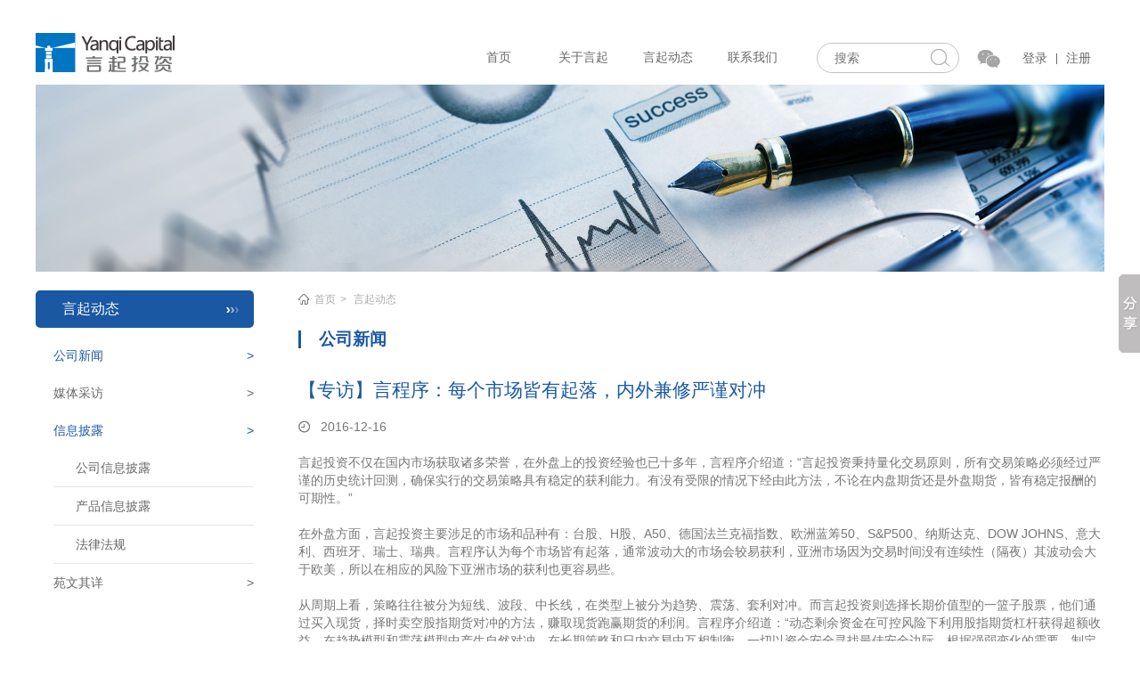

--- FILE ---
content_type: text/html; charset=utf-8
request_url: http://yanqicapital.com/Show_html/aspx/com_news_details.aspx?id=139
body_size: 7897
content:


<!DOCTYPE html>

<html xmlns="http://www.w3.org/1999/xhtml">
<head id="Head1"><meta http-equiv="Content-Type" content="text/html; charset=utf-8" />
    <meta name="Keywords" content="上海言起投资管理咨询有限公司关键字" />
    <meta name="Description" content="上海言起投资管理咨询有限公司关键字" />
    <title>
	上海言起投资管理咨询有限公司-【专访】言程序：每个市场皆有起落，内外兼修严谨对冲
</title>
    <script src="../js/jquery-1.11.1.min.js"></script>
    <script src="../js/bootstrap.js"></script>
    <link href="../css/bootstrap.min.css" rel="stylesheet" /><link href="../css/bootstrap-theme.min.css" rel="stylesheet" /><link href="../css/main.css" rel="stylesheet" /><link href="../css/news.css" rel="stylesheet" /></head>
<body>
    
<header style="padding-top: 20px; width: 100%">
</header>
<script src="../js/jquery-1.11.1.min.js"></script>
<script src="../js/jquery.jmpopups-0.5.1.js"></script>
<link href="../css/bootstrap.min.css" rel="stylesheet" />
<link href="../css/bootstrap-theme.min.css" rel="stylesheet" />
<script src="../js/bootstrap.js"></script>
<link href="../css/top.css" rel="stylesheet" />
<script type="text/javascript">
    $(function () {

        $('.weixin').hover(function () {
            $(this).find(".ewmbox").show();
            $(this).find(".ewmbox").stop().animate({ "opacity": "1" }, 500);


        }).mouseleave(function () {

            $(this).find(".ewmbox").stop().animate({ "opacity": "0" }, 500, function () {

                $('.weixin').find(".ewmbox").hide();
            });
        })


        $(".btnHeaderSearch").click(function () {
            location.href = "Serach.aspx?key=" + $("#txtHeaderKey").val();
        })

    })



    function returnlogin() {
        location.href = "/Tools/ReturnLogin.ashx";
    }

</script>
<style>
    .show_click {
        background-image: url(../img/backimg_li.png);
        background-repeat: no-repeat;
        background-position: 50% 60%;
        background-size: 75px,23px !important;
        color: white !important;
    }
</style>

<div id="top_noe">

    <ul class="head_top">
        <li class="headlogo"><a href="index.aspx"><img src="../img/logo.png" /></a></li>

        

        <li class="login">
            
             <a href="/Show_html/aspx/login.aspx">登录</a><span></span><a href="/Show_html/aspx/regedit.aspx">注册</a>
        </li>


        <li class="weixin">
            <img src="../img/wechat.png" />
            <div class="ewmbox">
                <img src="/UplaodFileds/20160714/20160714183755822.png" />
           
                <img src="/UplaodFileds/20160714/20160714183759103.png" />
            



            </div>

        </li>
          <li class="inputkuang">
            <input type="text" id="txtHeaderKey" placeholder="搜索" /><img class="btnHeaderSearch" src="../img/top_ser.png" /></li>
        <li class="show_img">
            <a href="/Show_html/aspx/index.aspx">首页</a>
            <a href="/Show_html/aspx/com_talk.aspx">关于言起</a>
            
            <a href="/Show_html/aspx/com_news.aspx">言起动态</a>
            
            <a href="/Show_html/aspx/readorour.aspx">联系我们</a>
        </li>
      
        

       
    </ul>
</div>


    <div class="main_con">
        <!-- 导航图片 start -->
        <div class="banner_img">
            <img src="/UplaodFileds/20160713/20160713121544019.jpg" width="1200" height="210" alt="" />
        </div>
        <!-- 导航图片 end -->

        <!-- 内容部分 start -->
        <div class="conBox">
            <!-- 左边 start -->
            
<div class="sidebar pull-left">
    <p class="bg_blue static">
        <a>
            <img class="pull-right" src="../img/arrows.png" width="17" height="8" alt="" />言起动态</a>
    </p>
    <ul class="sidebar_nav">
        
                <li>
                    <a href="/Show_html/aspx/com_news.aspx?type=10000" class="firstmenu"><span class="pull-right">&gt;</span><p>公司新闻</p>
                    </a>
                    <div class="submenu">
                        
                    </div>
                </li>
            
                <li>
                    <a href="/Show_html/aspx/news_table.aspx?type=10001" class="firstmenu"><span class="pull-right">&gt;</span><p>媒体采访</p>
                    </a>
                    <div class="submenu">
                        
                    </div>
                </li>
            
                <li>
                    <a href="javascript:void(0)" class="firstmenu"><span class="pull-right">&gt;</span><p>信息披露</p>
                    </a>
                    <div class="submenu">
                        
                                 <a href="/Show_html/aspx/com_news.aspx?type=10004">公司信息披露</a>
                            
                                 <a href="/Show_html/aspx/com_news.aspx?type=10005">产品信息披露</a>
                            
                                 <a href="/Show_html/aspx/com_news.aspx?type=10006">法律法规</a>
                            
                    </div>
                </li>
            
                <li>
                    <a href="/Show_html/aspx/com_news.aspx?type=10002" class="firstmenu"><span class="pull-right">&gt;</span><p>苑文其详</p>
                    </a>
                    <div class="submenu">
                        
                    </div>
                </li>
            





    </ul>
</div>

            <!-- 左边 end -->

            <!-- 右边start -->
            <div class="conBox_right pull-left">
                <div class="crumbs">
                    <img src="../img/nav_icon.png" alt="" /><a href="/Show_html/aspx/index.aspx">首页</a>&gt;
				<a>言起动态</a>
                </div>
                <h4>公司新闻</h4>
                <div class="static_Con newdetail">
                    <h5>【专访】言程序：每个市场皆有起落，内外兼修严谨对冲</h5>
                    <p class="title_detail_time">2016-12-16</p>
                   <div class="newdetailcontent">
                       <p>
	言起投资不仅在国内市场获取诸多荣誉，在外盘上的投资经验也已十多年，言程序介绍道：“言起投资秉持量化交易原则，所有交易策略必须经过严谨的历史统计回测，确保实行的交易策略具有稳定的获利能力。有没有受限的情况下经由此方法，不论在内盘期货还是外盘期货，皆有稳定报酬的可期性。”
</p>
<p>
	在外盘方面，言起投资主要涉足的市场和品种有：台股、H股、A50、德国法兰克福指数、欧洲蓝筹50、S&amp;P500、纳斯达克、DOW JOHNS、意大利、西班牙、瑞士、瑞典。言程序认为每个市场皆有起落，通常波动大的市场会较易获利，亚洲市场因为交易时间没有连续性（隔夜）其波动会大于欧美，所以在相应的风险下亚洲市场的获利也更容易些。
</p>
<p>
	从周期上看，策略往往被分为短线、波段、中长线，在类型上被分为趋势、震荡、套利对冲。而言起投资则选择长期价值型的一篮子股票，他们通过买入现货，择时卖空股指期货对冲的方法，赚取现货跑赢期货的利润。言程序介绍道：“动态剩余资金在可控风险下利用股指期货杠杆获得超额收益。在趋势模型和震荡模型中产生自然对冲，在长期策略和日内交易中互相制衡，一切以资金安全寻找最佳安全边际。根据强弱变化的需要，制定一系列跨月套利模型来保障资金的稳定性收益。”
</p>
<p>
	在市场里，有些量化团队追求策略的普适性，另一些则追求策略的针对性。言起投资追求的是策略的普适性。言程序解释说：“如果一个策略可以在不同的市场获利，那就代表这个策略更不容易失效，不过每个策略都有限制性，因此需要筛选，看看哪个品种、哪个阶段，选择用哪个策略更有效一些，而且没有哪个策略是从头到尾是一成不变的，过程中有许多东西要变，就算是同一种策略在同一个品种上的参数也是需要调整的。”因此言起投资不会专门为原油或恒指这样的单一品种研究策略。
</p>
<p>
	在追求策略普适性的前提下，言起投资在研发策略时，主要以统计概率的方式去寻找会重复发生的现象。他们认为：“基本面的讯息常常一个月才发布一次，所以追求基本面讯息会比较落后，至于政策面的东西则难以量化。我们认为大部分的因素都会反应在价格上，所以用价量来做统计分析比较容易得到稳定的绩效。”
</p>
<p>
	言起投资不会限制团队只能做内盘或外盘，只要有获利机会他们都会去做。并且他们只有一个团队，没有因为同时做内外盘就分为两个团队，而这仅有的一个团队，拥有一个巨大的优势——经验。“我们在外盘最大的优势还是经验，因为过去十五年外盘的重大金融危机我们都有参与到，像是百年一遇的次贷危机，所以在我们控管理上，会更有优势。另外一个优势是，我们建立了过去几十年的数据资料库，所以在风险分析上，都是根据实际的数据来计算，而不是主观分析。”
</p>
<p>
	由于多年来，同事涉及内外盘两大市场，当被问及哪边收益市场收益更好时，言起投资说：“从中长期看两边（内外盘市场）的盈利效率是差不多的。但近期内盘的市场的确限制比较多，所以外盘盈利效率还是高一些，但如果让我们来选择投资组合的话，我们还是会认为内外盘各一半会是最好的，两边的机会都可以同时掌握到，哪边获利高就多交易哪一边。”
</p>
<p>
	在管理外盘量化产品几十年里，言起投资长期和华尔街、伦敦、俄罗斯等外盘交易量化团队同台竞技，且成绩斐然，他们依仗的是什么呢？言程序说：“大部分团队都会有一个主导人，整个团队会展现出主导人的交易风格，当主导人发生问题的时候，强调的是各部门发挥各自不同的交易思想。实际的经验告诉我们各部门的交易风格差距会很大，这是好事，就像一个生态系统，老虎、老鼠各有他的生存之道，所以我们有信心适应各种投资情况。”
</p>
<p>
	<br />
</p>
                   </div>
                   
                </div>
                
            </div>
            <!-- 右边end -->
            <div class="clear"></div>
        </div>
        <!-- 内容部分 end -->
    </div>
    

<div class="footer">
    <div class="footerbox">
        <ul class="footermap">
            <li>
                <p>关于言起</p>
                <a href="/Show_html/aspx/com_talk.aspx">公司介绍</a>
                <a href="/Show_html/aspx/com_tou.aspx">投资理念</a>
                
                <a href="/Show_html/aspx/team_rome.aspx">团队荣耀</a>

            </li>

            <li>
                <p>言起动态</p>
                
                        <a href="/Show_html/aspx/com_news.aspx?type=10000">公司新闻</a>
                    
                        <a href="/Show_html/aspx/news_table.aspx?type=10001">媒体采访</a>
                    
                        <a href="/Show_html/aspx/com_news.aspx?type=10003">信息披露</a>
                    
                        <a href="/Show_html/aspx/com_news.aspx?type=10002">苑文其详</a>
                    
            </li>
            <li>
                <p>产品预约</p>
                <a href="/Show_html/aspx/buy_to_open.aspx">开放申购</a>
                <a href="/Show_html/aspx/reBuy_lies.aspx">认购流程</a>
                <a href="/Show_html/aspx/usl_problem.aspx">常见问题</a>
            </li>
            <li>
                <p>联系我们</p>
                <a href="/Show_html/aspx/readorour.aspx">联系方式</a>
                <a href="/Show_html/aspx/online_teamwork.aspx">合作对接</a>
                <a href="/Show_html/aspx/online_table.aspx">人才招聘</a>
            </li>
        </ul>

        <ul class="footerewm">
            <li class="ewmline"></li>
            <li class="img">
                <img src="/UplaodFileds/20160714/20160714183755822.png" /><p>订阅号</p>
            </li>
            <li class="img img2">
                <img src="/UplaodFileds/20160714/20160714183759103.png" /><p>服务号</p>
            </li>
            <li class="ewmline"></li>
            <li class="text">
                <p>扫描微信二维码</p>
            </li>
        </ul>

        <ul class="footercontact">
            <li class="name">
                <p>上海言起投资管理咨询有限公司</p>
            </li>
            <li class="tel">
                <p>400-067-7174</p>
            </li>
            <li class="footcontact address">
                <p>地址：中国(上海)自由贸易试验区北张家浜路 88 号 C409</p>
            </li>
            <li class="footcontact fax">
                <p>电话：021-58902781</p>
            </li>
            <li class="footcontact email">
                <p>邮件：sales@yanqicapital.com</p>
            </li>
        </ul>
    </div>
    <div class="copyright">
        <p><a href="http://www.lewebsite.cn">Designed by Lewebiste </a><a href="https://beian.miit.gov.cn/">沪ICP备15038739号-1 Copyright 2015. All Rights Reserved.</a></p>
    </div>
</div>


<script src="../js/jquery-1.11.1.min.js"></script>

<script>
    var checkLogin = function (url) {

        $.post("/Tools/CheckLogin.ashx", {backurl:url}, function (data) {
            if (data == "1") {
                location.href = url;
            }
            else if (data == "2") {
                location.href = "Evaluation-page1.aspx";
            }
            else {

                $(".footer").before(" <div class=\"showlogin\"><div class=\"showloginbox\"><ul><li class=\"title\"><p>查看产品信息</p></li><li class=\"remark\"><p>查看产品信息需先登录</p></li><li class=\"loginbtn\"><a href=\"Login.aspx\">去登录</a><a href=\"regedit.aspx\" class=\"showregedit\">去注册</a><a class=\"showloginclose\" onclick=\"closeShowLogin()\">取消</a></li></ul></div></div>");
                $(".showlogin").height($(window).height());
                $(".showlogin").show().stop().animate({ "opacity": "1" }, 500, function () {
                    $(".showloginbox").stop().animate({ "top": "150px" }, 500);
                })


            }
        }, "text");

    }

    var closeShowLogin = function () {

        $(".showloginbox").stop().animate({ "top": "-410px" }, 500, function () {
            $(".showlogin").animate({ "opacity": "0" }, 500, function () {
                $(".showlogin").hide();
                $(".showlogin").remove();
            })
        });

    }
</script>

    <script>
        $(function () {

            $(".sidebar .sidebar_nav li").each(function () {

                if ($(this).find("a p").text() == "公司新闻") {
                    $(this).addClass("active");
                }
                else {
                    $(this).removeClass("active");
                }


                if ($(this).find("a.firstmenu p").text() == "信息披露" || $(this).find("a.firstmenu p").text() == "公司信息披露" || $(this).find("a.firstmenu p").text() == "信息披露" || $(this).find("a.firstmenu p").text() == "信息披露") {
                  
                    $(this).find(".submenu").stop().animate({ "height": ($(".sidebar_nav").find(".submenu a").length * 42 + $(".sidebar_nav").find(".submenu a").length) + "px" });
                    $(this).addClass("active");

                 


                }


            })


            $(".sidebar_nav li").click(function () {

                $this = $(this);
                //alert($this.find("a.firstmenu p").text())
                if ($this.find("a.firstmenu p").text() == "信息披露") {

                   

                    if ($this.hasClass("active")) {

                        $this.find(".submenu").stop().animate({ "height": "0px" });
                        $this.removeClass("active");
                    }

                    else {

                        $this.find(".submenu").stop().animate({ "height": ($(".sidebar_nav").find(".submenu a").length * 42 + $(".sidebar_nav").find(".submenu a").length) + "px" });
                        $this.addClass("active");
                    }
                }

            })


        })



       


    </script>
<script>window._bd_share_config={"common":{"bdSnsKey":{},"bdText":"","bdMini":"1","bdMiniList":["mshare","weixin","tsina","tqq","qzone","sqq","kaixin001","renren"],"bdPic":"","bdStyle":"0","bdSize":"16"},"slide":{"type":"slide","bdImg":"3","bdPos":"right","bdTop":"250"}};with(document)0[(getElementsByTagName('head')[0]||body).appendChild(createElement('script')).src='http://bdimg.share.baidu.com/static/api/js/share.js?v=89860593.js?cdnversion='+~(-new Date()/36e5)];</script>

</body>
</html>



--- FILE ---
content_type: text/css
request_url: http://yanqicapital.com/Show_html/css/bootstrap-theme.min.css
body_size: 2614
content:
/*!
 * Bootstrap v3.3.5 (http://getbootstrap.com)
 * Copyright 2011-2015 Twitter, Inc.
 * Licensed under MIT (https://github.com/twbs/bootstrap/blob/master/LICENSE)
 */.btn-danger,.btn-default,.btn-info,.btn-primary,.btn-success,.btn-warning{text-shadow:0 -1px 0 rgba(0,0,0,.2);-webkit-box-shadow:inset 0 1px 0 rgba(255,255,255,.15),0 1px 1px rgba(0,0,0,.075);box-shadow:inset 0 1px 0 rgba(255,255,255,.15),0 1px 1px rgba(0,0,0,.075)}.btn-danger.active,.btn-danger:active,.btn-default.active,.btn-default:active,.btn-info.active,.btn-info:active,.btn-primary.active,.btn-primary:active,.btn-success.active,.btn-success:active,.btn-warning.active,.btn-warning:active{-webkit-box-shadow:inset 0 3px 5px rgba(0,0,0,.125);box-shadow:inset 0 3px 5px rgba(0,0,0,.125)}.btn-danger.disabled,.btn-danger[disabled],.btn-default.disabled,.btn-default[disabled],.btn-info.disabled,.btn-info[disabled],.btn-primary.disabled,.btn-primary[disabled],.btn-success.disabled,.btn-success[disabled],.btn-warning.disabled,.btn-warning[disabled],fieldset[disabled] .btn-danger,fieldset[disabled] .btn-default,fieldset[disabled] .btn-info,fieldset[disabled] .btn-primary,fieldset[disabled] .btn-success,fieldset[disabled] .btn-warning{-webkit-box-shadow:none;box-shadow:none}.btn-danger .badge,.btn-default .badge,.btn-info .badge,.btn-primary .badge,.btn-success .badge,.btn-warning .badge{text-shadow:none}.btn.active,.btn:active{background-image:none}.btn-default{text-shadow:0 1px 0 #fff;background-repeat: repeat-x;
    border-color: #ccc;
    background-image: linear-gradient(to bottom,#fff 0,#e0e0e0 100%);
}.btn-default:focus,.btn-default:hover{background-color:#e0e0e0;background-position:0 -15px}.btn-default.active,.btn-default:active{background-color:#e0e0e0;border-color:#dbdbdb}.btn-default.disabled,.btn-default.disabled.active,.btn-default.disabled.focus,.btn-default.disabled:active,.btn-default.disabled:focus,.btn-default.disabled:hover,.btn-default[disabled],.btn-default[disabled].active,.btn-default[disabled].focus,.btn-default[disabled]:active,.btn-default[disabled]:focus,.btn-default[disabled]:hover,fieldset[disabled] .btn-default,fieldset[disabled] .btn-default.active,fieldset[disabled] .btn-default.focus,fieldset[disabled] .btn-default:active,fieldset[disabled] .btn-default:focus,fieldset[disabled] .btn-default:hover{background-color:#e0e0e0;background-image:none}.btn-primary{background-repeat: repeat-x;
    border-color: #245580;
    background-image: linear-gradient(to bottom,#337ab7 0,#265a88 100%);
}.btn-primary:focus,.btn-primary:hover{background-color:#265a88;background-position:0 -15px}.btn-primary.active,.btn-primary:active{background-color:#265a88;border-color:#245580}.btn-primary.disabled,.btn-primary.disabled.active,.btn-primary.disabled.focus,.btn-primary.disabled:active,.btn-primary.disabled:focus,.btn-primary.disabled:hover,.btn-primary[disabled],.btn-primary[disabled].active,.btn-primary[disabled].focus,.btn-primary[disabled]:active,.btn-primary[disabled]:focus,.btn-primary[disabled]:hover,fieldset[disabled] .btn-primary,fieldset[disabled] .btn-primary.active,fieldset[disabled] .btn-primary.focus,fieldset[disabled] .btn-primary:active,fieldset[disabled] .btn-primary:focus,fieldset[disabled] .btn-primary:hover{background-color:#265a88;background-image:none}.btn-success{background-repeat: repeat-x;
    border-color: #3e8f3e;
    background-image: linear-gradient(to bottom,#5cb85c 0,#419641 100%);
}.btn-success:focus,.btn-success:hover{background-color:#419641;background-position:0 -15px}.btn-success.active,.btn-success:active{background-color:#419641;border-color:#3e8f3e}.btn-success.disabled,.btn-success.disabled.active,.btn-success.disabled.focus,.btn-success.disabled:active,.btn-success.disabled:focus,.btn-success.disabled:hover,.btn-success[disabled],.btn-success[disabled].active,.btn-success[disabled].focus,.btn-success[disabled]:active,.btn-success[disabled]:focus,.btn-success[disabled]:hover,fieldset[disabled] .btn-success,fieldset[disabled] .btn-success.active,fieldset[disabled] .btn-success.focus,fieldset[disabled] .btn-success:active,fieldset[disabled] .btn-success:focus,fieldset[disabled] .btn-success:hover{background-color:#419641;background-image:none}.btn-info{background-repeat: repeat-x;
    border-color: #28a4c9;
    background-image: linear-gradient(to bottom,#5bc0de 0,#2aabd2 100%);
}.btn-info:focus,.btn-info:hover{background-color:#2aabd2;background-position:0 -15px}.btn-info.active,.btn-info:active{background-color:#2aabd2;border-color:#28a4c9}.btn-info.disabled,.btn-info.disabled.active,.btn-info.disabled.focus,.btn-info.disabled:active,.btn-info.disabled:focus,.btn-info.disabled:hover,.btn-info[disabled],.btn-info[disabled].active,.btn-info[disabled].focus,.btn-info[disabled]:active,.btn-info[disabled]:focus,.btn-info[disabled]:hover,fieldset[disabled] .btn-info,fieldset[disabled] .btn-info.active,fieldset[disabled] .btn-info.focus,fieldset[disabled] .btn-info:active,fieldset[disabled] .btn-info:focus,fieldset[disabled] .btn-info:hover{background-color:#2aabd2;background-image:none}.btn-warning{background-repeat: repeat-x;
    border-color: #e38d13;
    background-image: linear-gradient(to bottom,#f0ad4e 0,#eb9316 100%);
}.btn-warning:focus,.btn-warning:hover{background-color:#eb9316;background-position:0 -15px}.btn-warning.active,.btn-warning:active{background-color:#eb9316;border-color:#e38d13}.btn-warning.disabled,.btn-warning.disabled.active,.btn-warning.disabled.focus,.btn-warning.disabled:active,.btn-warning.disabled:focus,.btn-warning.disabled:hover,.btn-warning[disabled],.btn-warning[disabled].active,.btn-warning[disabled].focus,.btn-warning[disabled]:active,.btn-warning[disabled]:focus,.btn-warning[disabled]:hover,fieldset[disabled] .btn-warning,fieldset[disabled] .btn-warning.active,fieldset[disabled] .btn-warning.focus,fieldset[disabled] .btn-warning:active,fieldset[disabled] .btn-warning:focus,fieldset[disabled] .btn-warning:hover{background-color:#eb9316;background-image:none}.btn-danger{background-repeat: repeat-x;
    border-color: #b92c28;
    background-image: linear-gradient(to bottom,#d9534f 0,#c12e2a 100%);
}.btn-danger:focus,.btn-danger:hover{background-color:#c12e2a;background-position:0 -15px}.btn-danger.active,.btn-danger:active{background-color:#c12e2a;border-color:#b92c28}.btn-danger.disabled,.btn-danger.disabled.active,.btn-danger.disabled.focus,.btn-danger.disabled:active,.btn-danger.disabled:focus,.btn-danger.disabled:hover,.btn-danger[disabled],.btn-danger[disabled].active,.btn-danger[disabled].focus,.btn-danger[disabled]:active,.btn-danger[disabled]:focus,.btn-danger[disabled]:hover,fieldset[disabled] .btn-danger,fieldset[disabled] .btn-danger.active,fieldset[disabled] .btn-danger.focus,fieldset[disabled] .btn-danger:active,fieldset[disabled] .btn-danger:focus,fieldset[disabled] .btn-danger:hover{background-color:#c12e2a;background-image:none}.img-thumbnail,.thumbnail{-webkit-box-shadow:0 1px 2px rgba(0,0,0,.075);box-shadow:0 1px 2px rgba(0,0,0,.075)}.dropdown-menu>li>a:focus,.dropdown-menu>li>a:hover{background-color:#e8e8e8;background-repeat: repeat-x;
    background-image: linear-gradient(to bottom,#f5f5f5 0,#e8e8e8 100%);
}.dropdown-menu>.active>a,.dropdown-menu>.active>a:focus,.dropdown-menu>.active>a:hover{background-color:#2e6da4;background-repeat: repeat-x;
    background-image: linear-gradient(to bottom,#337ab7 0,#2e6da4 100%);
}.navbar-default{background-repeat: repeat-x;
    border-radius: 4px;
    -webkit-box-shadow: inset 0 1px 0 rgba(255, 255, 255, .15), 0 1px 5px rgba(0, 0, 0, .075);
    box-shadow: inset 0 1px 0 rgba(255, 255, 255, .15), 0 1px 5px rgba(0, 0, 0, .075);
    background-image: linear-gradient(to bottom,#fff 0,#f8f8f8 100%);
}.navbar-default .navbar-nav>.active>a,.navbar-default .navbar-nav>.open>a{background-repeat: repeat-x;
    -webkit-box-shadow: inset 0 3px 9px rgba(0, 0, 0, .075);
    box-shadow: inset 0 3px 9px rgba(0, 0, 0, .075);
    background-image: linear-gradient(to bottom,#dbdbdb 0,#e2e2e2 100%);
}.navbar-brand,.navbar-nav>li>a{text-shadow:0 1px 0 rgba(255,255,255,.25)}.navbar-inverse{background-repeat: repeat-x;
    border-radius: 4px;
    background-image: linear-gradient(to bottom,#3c3c3c 0,#222 100%);
}.navbar-inverse .navbar-nav>.active>a,.navbar-inverse .navbar-nav>.open>a{background-repeat: repeat-x;
    -webkit-box-shadow: inset 0 3px 9px rgba(0, 0, 0, .25);
    box-shadow: inset 0 3px 9px rgba(0, 0, 0, .25);
    background-image: linear-gradient(to bottom,#080808 0,#0f0f0f 100%);
}.navbar-inverse .navbar-brand,.navbar-inverse .navbar-nav>li>a{text-shadow:0 -1px 0 rgba(0,0,0,.25)}.navbar-fixed-bottom,.navbar-fixed-top,.navbar-static-top{border-radius:0}@media (max-width:767px){.navbar .navbar-nav .open .dropdown-menu>.active>a,.navbar .navbar-nav .open .dropdown-menu>.active>a:focus,.navbar .navbar-nav .open .dropdown-menu>.active>a:hover{color:#fff;background-repeat: repeat-x;
    background-image: linear-gradient(to bottom,#337ab7 0,#2e6da4 100%);
}}.alert{text-shadow:0 1px 0 rgba(255,255,255,.2);-webkit-box-shadow:inset 0 1px 0 rgba(255,255,255,.25),0 1px 2px rgba(0,0,0,.05);box-shadow:inset 0 1px 0 rgba(255,255,255,.25),0 1px 2px rgba(0,0,0,.05)}.alert-success{background-repeat: repeat-x;
    border-color: #b2dba1;
    background-image: linear-gradient(to bottom,#dff0d8 0,#c8e5bc 100%);
}.alert-info{background-repeat: repeat-x;
    border-color: #9acfea;
    background-image: linear-gradient(to bottom,#d9edf7 0,#b9def0 100%);
}.alert-warning{background-repeat: repeat-x;
    border-color: #f5e79e;
    background-image: linear-gradient(to bottom,#fcf8e3 0,#f8efc0 100%);
}.alert-danger{background-repeat: repeat-x;
    border-color: #dca7a7;
    background-image: linear-gradient(to bottom,#f2dede 0,#e7c3c3 100%);
}.progress{background-repeat: repeat-x;
    background-image: linear-gradient(to bottom,#ebebeb 0,#f5f5f5 100%);
}.progress-bar{background-repeat: repeat-x;
    background-image: linear-gradient(to bottom,#337ab7 0,#286090 100%);
}.progress-bar-success{background-repeat: repeat-x;
    background-image: linear-gradient(to bottom,#5cb85c 0,#449d44 100%);
}.progress-bar-info{background-repeat: repeat-x;
    background-image: linear-gradient(to bottom,#5bc0de 0,#31b0d5 100%);
}.progress-bar-warning{background-repeat: repeat-x;
    background-image: linear-gradient(to bottom,#f0ad4e 0,#ec971f 100%);
}.progress-bar-danger{background-repeat: repeat-x;
    background-image: linear-gradient(to bottom,#d9534f 0,#c9302c 100%);
}.progress-bar-striped{background-image:-webkit-linear-gradient(45deg,rgba(255,255,255,.15) 25%,transparent 25%,transparent 50%,rgba(255,255,255,.15) 50%,rgba(255,255,255,.15) 75%,transparent 75%,transparent);background-image:-o-linear-gradient(45deg,rgba(255,255,255,.15) 25%,transparent 25%,transparent 50%,rgba(255,255,255,.15) 50%,rgba(255,255,255,.15) 75%,transparent 75%,transparent);background-image:linear-gradient(45deg,rgba(255,255,255,.15) 25%,transparent 25%,transparent 50%,rgba(255,255,255,.15) 50%,rgba(255,255,255,.15) 75%,transparent 75%,transparent)}.list-group{border-radius:4px;-webkit-box-shadow:0 1px 2px rgba(0,0,0,.075);box-shadow:0 1px 2px rgba(0,0,0,.075)}.list-group-item.active,.list-group-item.active:focus,.list-group-item.active:hover{text-shadow:0 -1px 0 #286090;background-repeat: repeat-x;
    border-color: #2b669a;
    background-image: linear-gradient(to bottom,#337ab7 0,#2b669a 100%);
}.list-group-item.active .badge,.list-group-item.active:focus .badge,.list-group-item.active:hover .badge{text-shadow:none}.panel{-webkit-box-shadow:0 1px 2px rgba(0,0,0,.05);box-shadow:0 1px 2px rgba(0,0,0,.05)}.panel-default>.panel-heading{background-repeat: repeat-x;
    background-image: linear-gradient(to bottom,#f5f5f5 0,#e8e8e8 100%);
}.panel-primary>.panel-heading{background-repeat: repeat-x;
    background-image: linear-gradient(to bottom,#337ab7 0,#2e6da4 100%);
}.panel-success>.panel-heading{background-repeat: repeat-x;
    background-image: linear-gradient(to bottom,#dff0d8 0,#d0e9c6 100%);
}.panel-info>.panel-heading{background-repeat: repeat-x;
    background-image: linear-gradient(to bottom,#d9edf7 0,#c4e3f3 100%);
}.panel-warning>.panel-heading{background-repeat: repeat-x;
    background-image: linear-gradient(to bottom,#fcf8e3 0,#faf2cc 100%);
}.panel-danger>.panel-heading{background-repeat: repeat-x;
    background-image: linear-gradient(to bottom,#f2dede 0,#ebcccc 100%);
}.well{background-repeat: repeat-x;
    border-color: #dcdcdc;
    -webkit-box-shadow: inset 0 1px 3px rgba(0, 0, 0, .05), 0 1px 0 rgba(255, 255, 255, .1);
    box-shadow: inset 0 1px 3px rgba(0, 0, 0, .05), 0 1px 0 rgba(255, 255, 255, .1);
    background-image: linear-gradient(to bottom,#e8e8e8 0,#f5f5f5 100%);
}

--- FILE ---
content_type: text/css
request_url: http://yanqicapital.com/Show_html/css/main.css
body_size: 4824
content:
@charset "utf-8";
/* CSS Document */
html,body,div,span,applet,object,iframe,h1,h2,h3,h4,h5,h6,p,blockquote,pre,a,abbr,acronym,address,big,cite,code,del,dfn,em,font,img,ins,kbd,q,s,samp,small,strike,strong,sub,sup,tt,var,dl,dt,dd,ol,ul,li,fieldset,form,label,legend,table,caption,tbody,tfoot,thead,tr,th{margin:0;padding:0;border:0;outline:0;font-size: 100%;}:focus {outline: 0;}  
body,td,div,p,br,b,strong,i,em,a,pre,img,dl,dt,dd,li,form,th,tr,span{font-family:"Microsoft Yahei","微软雅黑","宋体",Arial, Helvetica, sans-serif;}
ol, ul {list-style: none;}
a,a:visited,a:hover,a:focus {text-decoration: none;}
/*  清楚浮动 */
.clear{clear:both;}

body {
  position:relative;
}
.nav-tabs > li.active > a, .nav-tabs > li.active > a:focus, .nav-tabs > li.active > a:hover {
    color:#555 !important;
}

.main_con{width: 1200px;margin: 0 auto; padding-bottom:50px;}

.conBox{padding-top: 21px;}

/*左边*/
.sidebar{width: 245px;}
.bg_blue{background: #1a58a3;border-radius: 5px;}
.static{line-height: 42px;padding-left: 30px;}
.static a{font-size: 16px;color: #fff;}
    .static a:hover {
        color:#fff;
    }
.static img{margin-top: 17px;margin-right: 15px;}

.sidebar_nav{line-height: 42px;padding:10px 0;}
.sidebar_nav li{padding-left: 20px;}
.sidebar_nav li a{font-size: 14px;color: #676767;display: block;outline:none}
.sidebar_nav li a:hover{color: #1c57a3;}


    .sidebar_nav li.active > a{
    color:#1c57a3;
    }


.submenu {
width:100%;
height:0;
overflow:hidden;
}



.submenu > a {
    width:225px;
    padding-left:25px;
    /*margin-left:25px;*/
    border-bottom:solid 1px #e5e5e5;
}



/*右边*/
.conBox_right{padding-left: 50px;width: 955px;}
.crumbs{font-size: 12px;color: #aaa;}
.crumbs img{margin-top:-2px;}
.crumbs a{font-size: 12px;color: #aaa;line-height: 20px;padding:0 5px;}

h4{border-left: 3px solid #1a58a3 !important;color: #1a58a3 !important;padding-left: 20px !important;font-size: 14pt !important; font-weight:bold !important; margin:25px 0 !important;}
h5{font-size: 21px !important;color: #1a58a3 !important;padding-top:10px !important;padding-bottom: 20px !important; }
.time{font-size: 12px;color: #777;}
.time img{padding-right: 10px;margin-top: -5px;}
.static_Con{color: #777;font-size: 14px;/*line-height:26px;*/padding-bottom: 20px;}
.static_Con p{padding:10px 0;}
.video{width: 520px;margin: 0 auto;padding: 40px 0;}

.page a{font-size: 12px;color: #777;}

/*productsDetails*/
.hidden_products {
    height:300px;
    overflow-y:auto;
      border:1px solid #999999;
      width:245px;
      left:-20px;
      position:relative;
      border-radius:5px;
}
.hidden_products1{height:300px;}
.hidden_products2{height:200px;}
.hidden_products1{height:300px;}


    .hidden_products li {
        border-bottom:1px dashed #999999 !important;
        margin:0 5px;
    }
    .hidden_products li a {
        cursor:pointer;
    }

    .hidden_products li a p{

        line-height:20px; padding:10px 0;
    }


.sidebar_nav .border_pro > a{
  
    font-size:16px;
    font-weight:600;
    color:#000;
    margin-top:10px;

}




     /*foryanqi*/
.title_for {
    color:#1a58a3;
}
.show_title_for {
    float:left;
    text-align:center;
    width:300px;
    padding-left:120px;
    margin:0 auto;
}
.show_title_for li {
    color:#696c6d;
    padding-top:5px;
    height:40px;
    margin-top:5px;
    font-size:10pt;
    width:230px;
    border:1px solid #edf7fd;
     border-radius:8px;
     background-color:#edf7fd;
    
}
    .show_title_for .first_li {
        color:white;
        background-color:#1a58a3;
    }
.show_title_for_do li{
    padding-top:15px;
    height:60px;
    color:white;
    border:1px solid #1a58a3;
    background-color:#1a58a3;
    border-radius:8px;
    text-align:center;
    margin-left:10px;
    float:left;
    width:170px;
    font-size:10pt;
}
.show_title_for_first {
    padding-top:4px !important;
}
.child_li {
    
    height:230px;
    list-style-type:disc;
    margin-top:10px;
    font-size:8pt;
    width:170px;
    float:left;
    margin-left:10px;
    border-radius:8px;
    background-color:#f2f2f2;
    padding-top:10px;
}
.child_li li {
    margin-left:20px;
}
/*com_news*/

/*com_tou*/
.show_text_tou {
    width:853px;
    background-color:#f4f4f4;
}
.show_text_tou p {
    padding-top:20px;
    /*font-size:14pt !important;*/
    /*margin:0px 30px 0px 30px;*/
}
/*com_ce*/
.static_Con .com_ce_title {
    line-height:15px;
    border:1px solid #1a58a3;
    margin-top:30px;
    margin-bottom:10px;
    padding-left:20px;
    color:white;
    background-color:#1a58a3;
    font-size:12pt;
    height:35px;
    width:200px;
    padding-top:8px;
}
    .static_Con .com_ce_title .show_fen {
        position:absolute;
        border-left:3px solid #fff;
        height:35px;
        margin:-9px;
        margin-left:-13px;
    }
.static_Con .img_ce_two {
    padding:40px 0 40px 150px;
    position:relative;
}
.body_p_data p {
    padding:0px;
}
.static_Con .ce_li li {
    margin-left:20px;
    list-style:disc !important;
}
/*com_team*/
.static_Con .team_for {
    padding-left:20px;
    font-size:12pt;
}
.static_Con .kuang_team_talk {
    padding:10px 0px;
    margin-top:-5px;
    margin-bottom:40px;
    border:1px solid #999999;
    border-radius:5px;
}
    .static_Con .kuang_team_talk p {
        padding-left:30px;
        padding-right:30px;
        padding-top:0;
        padding-bottom:0;
    }

    /*reBuy_lies*/
.static_Con .show_text_re_buy p {
    margin-left:35px;
    float:left;
}
.static_Con .memo_show_text {
    padding-left:20px;
    background-color:#f4f4f4;
}
/*usl_problem*/
.static_Con .pro_usl_qu {
    line-height:40px;
    color:#1a58a3;
}
.static_Con .pro_usl_an  {
}

    
    .static_Con img {
        padding-right:20px;
       
    }

    /*online_teamwork*/
.static_Con   .teamwork_li {
    width:800px;
    padding-top:20px;
    height:60px;
    padding-bottom:30px;
    border-bottom:1px dashed #999999;
}
.static_Con .teamwork_li {
    
}


    .static_Con .teamwork_li li {
        cursor:pointer;
        margin-right:20px;
        float:left;
    }
        .static_Con .teamwork_li li img {
            padding:0px;
        }
        /*.static_Con .teamwork_li li:hover {
            color:#1a58a3 !important;
        }*/
    .static_Con .teamwork_li .li_title {
        width:500px;
    }
    .static_Con .teamwork_li .li_a {
        padding-left:30px !important;
         margin-right:0px !important;
    }
    /*online_work)details*/
 .news_details_input {
    width:120px;
    background:none;
    border-radius:20px;
    color:white;
    background-color:#1a58a3;
}



.static_Con .worklink {
display:block;
width:100px;
height:30px;
border-radius:15px;
color:#fff;
background-color:#1a58a3;
line-height:30px;
text-align:center;
font-size:14px;
margin:50px auto;
}

 .workbody {
width:100%;
display:table;

}


/*online_table*/
.static_Con .show_ul_data_online {

}
.static_Con .show_ul_data_online .fist_ul_table {
    position:relative;
    background-color:#1a58a3;
    color:white;
    height:38px;
    width:90%;
            margin-bottom:10px;
}
    .static_Con .show_ul_data_online .fist_ul_table li {
        width:160px;
        position:relative;
        float:left;
        font-size:12pt;
        text-align:center;
        padding-top:5px !important;

    }
    .static_Con .show_ul_data_online ul:nth-of-type(n+2) {
        position:relative;
        font-size:10pt;
        text-align:center;
        height:50px;
        width:90%;
        border-bottom:1px dashed #999999;
        background-color:#f4f4f4; 
        
    }
     .static_Con .show_ul_data_online ul:nth-of-type(n+1) li {
        float:left;
       text-align:center;
       width:160px;
       padding-top:10px;
       vertical-align:middle;
    }
        .static_Con .show_ul_data_online ul:nth-of-type(n+1)  .online_table_a_span {
            background-color:#1a58a3;
            margin:0 auto;
            width:70px !important;
            height:25px;
             line-height:25px;
             border-radius:20px;
        }
            .static_Con .show_ul_data_online ul:nth-of-type(n+1) .online_table_a_span a {
                color:white !important;
                text-align:center;
            }
            /*customer*/
.customer_border {
    position:relative;
    padding-top:20px;
    margin:0 auto;
    width:700px;
}
    .customer_border .from_customer {
         margin:0 auto;
         width:700px;
         border:1px solid #999999;
         padding:0px 30px 20px 30px;
    }
        .customer_border .from_customer .com_ce_title {
            line-height:15px;
    border:1px solid #1a58a3;
    margin-top:30px;
    margin-bottom:10px;
    padding-left:20px;
    color:white;
    background-color:#1a58a3;
    font-size:12pt;
    height:35px;
    width:150px;
    padding-top:8px;
    
        }
            .customer_border .from_customer .com_ce_title .show_fen {
                position: absolute;
                border-left: 3px solid #fff;
                height: 35px;
                margin: -9px;
                margin-left: -13px;
                
            }
        .customer_border .from_customer .details_customer {
            position:relative;
            padding-left:10px;
            color:#4f4f4f;
            font-size:11pt;
        }
            .customer_border .from_customer .details_customer p {
                line-height:40px;
            }
.show_ul_cus {
    margin-top:10px;
    border-bottom:1px solid #999999;
}
#table_show_cus  td {
    padding-left:40px;
    font-size:10pt;
    border:0px !important;
}

/*头部站点地图*/
.maptitle {
    width: 100%;
    height: 20px;
}

    .maptitle li {
        float: left;
        height: 100%;
        font-size: 12px;
        color: #aaaaaa;
        line-height: 20px;
    }

        .maptitle li a {
            color: #aaa;
        }

        .maptitle li.index a {
            display: block;
            height: 100%;
            background: url(../img/nav_icon.png) no-repeat left center;
            padding-left: 17px;
        }

        .maptitle li a:hover {
            color: #1a58a3;
        }

        .maptitle li.fenge {
            margin: 0 3px;
        }

.bigtitle {
    font-size: 22px;
    color: #1a58a3;
    line-height: 26px;
    margin: 22px 0;
    border-left: solid 3px #1a58a3;
    padding-left: 20px;
}





.footer {
    width: 100%;
    height: 225px;
    background-color: #f2f2f2;
    font-family: 'Microsoft YaHei','微软雅黑',SimSun;
}

    .footer .footerbox {
        width: 1200px;
        height: 170px;
        margin: 0 auto;
        clear:both;
    }

        .footer .footerbox ul.footermap {
            float: left;
            height: 100%;
        }

            .footer .footerbox ul.footermap li {
                float: left;
                width: 90px;
                text-align: center;
            }

                .footer .footerbox ul.footermap li p {
                    font-size: 14px;
                    color: #444444;
                    line-height: 26px;
                    padding-top: 20px;
                    letter-spacing: 1px;
                }

                .footer .footerbox ul.footermap li a {
                    display: block;
                    width: 100%;
                    font-size: 12px;
                    color: #999999;
                    line-height: 20px;
                }

                    .footer .footerbox ul.footermap li a:hover {
                        color: #1a58a3;
                    }


.footerewm {
    float: left;
    position: relative;
    margin: 0 45px;
}

    .footerewm li {
        float: left;
    }

        .footerewm li.ewmline {
            width: 1px;
            height: 135px;
            background-color: #d1d1d1;
            margin-top: 25px;
        }

        .footerewm li.img {
            width: 100px;
            height: 100px;
            background-color: #fff;
            margin-top: 20px;
            margin-left: 30px;
        }

            .footerewm li.img img {
                display: block;
                width: 90px;
                height: 90px;
                margin: 5px;
            }

            .footerewm li.img p {
                text-align: center;
                font-size: 12px;
                color: #444444;
                line-height: 30px;
            }

            .footerewm li.img.img2 {
                margin-left: 15px;
                margin-right: 30px;
            }

        .footerewm li.text {
            width: 100%;
            height: 20px;
            position: absolute;
            top: 150px;
            left: 0;
        }


            .footerewm li.text p {
                font-size: 12px;
                color: #999999;
                line-height: 20px;
                text-align: center;
            }



.footercontact {
    float: left;
    height: 100%;
}

    .footercontact li.name p {
        font-size: 16px;
        color: #444444;
        line-height: 26px;
        margin-top: 20px;
    }


    .footercontact li.tel {
        height: 40px;
        background: url(../img/tell.png) no-repeat left center;
    }

        .footercontact li.tel p {
            line-height: 40px;
            color: #1a58a3;
            font-size: 30px;
            padding-left: 30px;
        }


    .footercontact li.footcontact {
        background-position: left center;
        height: 26px;
        background-repeat: no-repeat;
    }

        .footercontact li.footcontact p {
            line-height: 26px;
            font-size: 14px;
            color: #6b6b6b;
            padding-left: 25px;
        }

        .footercontact li.footcontact.address {
            background-image: url(../img/address.png);
        }

        .footercontact li.footcontact.fax {
            background-image: url(../img/reture.png);
        }

        .footercontact li.footcontact.email {
            background-image: url(../img/mail.png);
        }


.copyright {
    width: 100%;
    height: 40px;
    background-color: #e1e1e1;
    margin-top: 15px;
}

    .copyright p {
        text-align: center;
        line-height: 40px;
        font-size: 12px;
        color: #999999;
    }

        .copyright p a {
            color: #999;
            margin-right: 50px;
        }


            .copyright p a:hover {
                color: #1a58a3;
            }


            .showlogin{width:100%;position:fixed;left:0;top:0;background:rgba(0,0,0,0.7);z-index:9999999999;display:none;opacity:0;overflow:hidden;}
            .showlogin .showloginbox{width:730px;height:260px;position:absolute;left:0;top:-410px;right:0;margin:auto;background-color:#fff;border-radius:5px;}
            .showlogin .showloginbox ul{width:630px;height:100%;margin:0 auto;}
            .showlogin .showloginbox ul li.title{width:100%; height:80px;border-bottom:solid 1px #9e9e9e;}


            .showlogin .showloginbox ul li.title p {
	            font-size: 20px;
	            text-align: center;
	            line-height: 80px;
	            color: #1a58a3;
            }

            .showlogin .showloginbox ul li.remark{width:100%;height:100px;margin:0 auto;}
            .showlogin .showloginbox ul li.remark p{font-size: 16px;
                        color: #676767;
                        line-height: 100px;
                        text-align: center;}
              .showlogin .showloginbox ul li.loginbtn{width:100%;height:40px;margin-top:10px;text-align:center;}
              .showlogin .showloginbox ul li.loginbtn a{display:inline-block;width:90px;height:32px;background-color:#1a58a3;font-size:14px;color:#fff;line-height:32px;border-radius:16px;cursor:pointer;}

                .showlogin .showloginbox ul li.loginbtn a.showregedit{margin:0 30px;}

--- FILE ---
content_type: text/css
request_url: http://yanqicapital.com/Show_html/css/news.css
body_size: 1138
content:

.newsbox {
    width: 100%;
    min-height: 400px;
}


    .newsbox .data_lishow {
        position: relative;
        height: 190px;
        border-bottom: 1px solid #999999;
    }


        .newsbox .data_lishow .newimg {
            float: left;
            width: 230px;
            height: 150px;
            overflow: hidden;
            position: relative;
            margin-top: 20px;
        }

            .newsbox .data_lishow .newimg a {
                display: block;
                width: 100%;
                height: 100%;
            }

                .newsbox .data_lishow .newimg a img {
                    display: block;
                    width: 100%;
                    position: absolute;
                    border: none;
                    left: 0;
                    right: 0;
                    top: 0;
                    bottom: 0;
                    margin: auto;
                }


        .newsbox .data_lishow .newdetail {
            float: right;
            width: 660px;
        }

            .newsbox .data_lishow .newdetail p {
                margin: 0;
                padding: 0;
            }

            .newsbox .data_lishow .newdetail a.newtitle {
                display: block;
                color: #1a58a3;
                font-size: 16px;
                line-height: 25px;
                margin-top: 20px;
            }

            .newsbox .data_lishow .newdetail p.newtime {
                background: url(../img/time.png) no-repeat left center;
                line-height: 30px;
                padding-left: 20px;
                font-size: 12px;
            }

            .newsbox .data_lishow .newdetail p.newremark {
                display: block;
                height: 50px;
                overflow: hidden;
                line-height: 25px;
                font-size: 14px;
                text-align: justify;
                margin-top: 10px;
            }

            .newsbox .data_lishow .newdetail a.newdetail {
                width: 70px;
                text-align: right;
                font-size: 12px;
                color: #999999;
                line-height: 30px;
                margin-top:5px;
            }




/*媒体采访*/
.new_video_box {
width:100%;
min-height:400px;
}
.new_video_box a.videolist {
    display: block;
    width: 290px;
    height: 260px;
    float: left;
    margin-right:15px;
}
    .new_video_box a.videolist:nth-child(3n) {
    margin-right:0px;
    }

    .new_video_box a.videolist .news_t_show {
        width: 100%;
        height: 100%;
    }

        .new_video_box a.videolist .news_t_show .new_video_img {
            width: 100%;
            height: 180px;
            overflow: hidden;
        }

            .new_video_box a.videolist .news_t_show .new_video_img img {
                display: block;
                width: 100%;
            }


        .new_video_box a.videolist .news_t_show .new_video_title {
            display:block;
            overflow:hidden;
        width:100%;
        height:30px;
        line-height:30px;
        font-size:15px;
        color:#1a58a3;
        margin-top:5px;
        }

        .new_video_box a.videolist .news_t_show .new_video_subtitle {
            display:block;
            overflow:hidden;
        width:100%;
        height:20px;
        line-height:20px;
        font-size:14px;
        color:#777;
        }
/*资讯详情*/


.newdetail p.title_detail_time {
line-height:20px;
background:url(../img/time.png) no-repeat left center;

color:#777;
padding:0;
margin:0;
padding-left:25px;
}

.newdetail .newdetailcontent {

    width:100%;
    min-height:400px;
    margin-top:10px;
}

.newdetail .newdetailcontent img{max-width:100%;}

.newdetail .newdetailcontent p{font-size:14px;color:#777;}

.newdetail .newvideo {
width:600px;
/*height:40px;*/
margin:0 auto;
clear:both;
margin-top:50px;
}


--- FILE ---
content_type: text/css
request_url: http://yanqicapital.com/Show_html/css/top.css
body_size: 1431
content:
@charset "utf-8";
/* CSS Document */
html,body,div,span,applet,object,iframe,h1,h2,h3,h4,h5,h6,p,blockquote,pre,a,abbr,acronym,address,big,cite,code,del,dfn,em,font,img,ins,kbd,q,s,samp,small,strike,strong,sub,sup,tt,var,dl,dt,dd,ol,ul,li,fieldset,form,label,legend,table,caption,tbody,tfoot,thead,tr,th{margin:0;padding:0;border:0;outline:0;font-size: 100%;}:focus {outline: 0;}  
body,td,div,p,br,b,strong,i,em,a,pre,img,dl,dt,dd,li,form,th,tr,span{font-family:"Microsoft Yahei","微软雅黑","宋体",Arial, Helvetica, sans-serif;}
ol, ul {list-style: none;}
a,a:visited,a:hover,a:focus {text-decoration: none;}
/*  清楚浮动 */
.clear{clear:both;}



#top_noe {
    margin: 0 auto !important;
    width: 1200px;
    height: 60px;
}

    #top_noe ul {
        width: 100%;
        height: 100%;
        margin-top: 15px;
    }


        #top_noe ul > li.headlogo {
            float: left;
        }

        #top_noe ul > li.show_img {
        float:right;

        }
            #top_noe ul > li.show_img > a {
            display:block;
            float:left;
            width:85px;
            height:28px;
            text-align:center;
            line-height:28px;
            font-size:14px;
            color:#676767;
            text-decoration:none;
            margin-left:10px;
            margin-top:15px;
            }

                #top_noe ul > li.show_img >a:hover {
                background-color:#1a58a3;
                border-radius:13px;
                color:#fff;
                }



.head_top .inputkuang {
    float:right;
    width:160px;
    margin-left:30px;
    border:solid 1px #c4c4c4;
    height:34px;
    margin-top:13px;
    border-radius:17px;

}
    .head_top .inputkuang input {
       
        position:relative;
        border:none;
        height:32px;
        width:110px;
        line-height:32px;
        margin-left:17px;
        font-size:14px;
    }
    .head_top .inputkuang img {
        cursor:pointer;
        position:relative;
        height:20px;
        margin-top:-2px;
    }
#top_noe .head_top .login{	
    float:right;
    height:30px;
    margin-top:15px;
    margin-left:20px;
    margin-right:10px;
}
    #top_noe .head_top .login a {
    display:block;
    height:100%;
    float:left;
    font-size:14px;
    color:#676767;
    line-height:30px;
    padding:0 5px;
    }
    #top_noe .head_top .login span {
    display:block;
    float:left;
    height:12px;
    width:1px;
    background-color:#676767;
    margin:10px 5px 0 5px;
    }

        #top_noe .head_top .login a:hover {
        color:#1a58a3;
        }

    /*#top_noe .head_top .login a {
    float:left;
    }
#top_noe .head_top  .login a:hover{
	color:red !important;
}*/




#top_noe .head_top .weixin {
    float:right;
position:relative;
line-height:40px;
margin:10px 0 0 20px;
}

.head_top .weixin .ewmbox {

    position:absolute;
    width:230px;
    height:120px;
    background-color:#fff;
    left:-80px;
    z-index:999999;
    display:none;
    opacity:0;
    
}

    .head_top .weixin .ewmbox img {
    float:left;
    display:block;
    width:100px;
    margin-left:10px;
    margin-top:10px;

    }




--- FILE ---
content_type: application/x-javascript
request_url: http://yanqicapital.com/Show_html/js/jquery.jmpopups-0.5.1.js
body_size: 2827
content:
/**
 * jmpopups
 * Copyright (c) 2009 Otavio Avila (http://otavioavila.com)
 * Licensed under GNU Lesser General Public License
 * 
 * @docs http://jmpopups.googlecode.com/
 * @version 0.5.1
 * 
 */


(function($) {
	var openedPopups = [];
	var popupLayerScreenLocker = false;
    var focusableElement = [];
	var setupJqueryMPopups = {
		screenLockerBackground: "#000",
		screenLockerOpacity: "0.5"
	};

	$.setupJMPopups = function(settings) {
		setupJqueryMPopups = jQuery.extend(setupJqueryMPopups, settings);
		return this;
	}
	  
	$.openPopupLayer = function(settings) {
		if (typeof(settings.name) != "undefined" && !checkIfItExists(settings.name)) {
			settings = jQuery.extend({
				width: "auto",
				height: "auto",
				parameters: {},
				target: "",
				success: function() {},
				error: function() {},
				beforeClose: function() {},
				afterClose: function() {},
				reloadSuccess: null,
				cache: false
			}, settings);
			loadPopupLayerContent(settings, true);
			return this;
		}
	}
	
	$.closePopupLayer = function(name) {
		if (name) {
			for (var i = 0; i < openedPopups.length; i++) {
				if (openedPopups[i].name == name) {
					var thisPopup = openedPopups[i];
					
					openedPopups.splice(i,1)
					
					thisPopup.beforeClose();
					
					$("#popupLayer_" + name).fadeOut(function(){
						$("#popupLayer_" + name).remove();
					
						focusableElement.pop();
	
						if (focusableElement.length > 0) {
							$(focusableElement[focusableElement.length-1]).focus();
						}
	
						thisPopup.afterClose();
						hideScreenLocker(name);
					});
					
					
   
					break;
				}
			}
		} else {
			if (openedPopups.length > 0) {
				$.closePopupLayer(openedPopups[openedPopups.length-1].name);
			}
		}
		
		return this;
	}
	
	$.reloadPopupLayer = function(name, callback) {
		if (name) {
			for (var i = 0; i < openedPopups.length; i++) {
				if (openedPopups[i].name == name) {
					if (callback) {
						openedPopups[i].reloadSuccess = callback;
					}
					
					loadPopupLayerContent(openedPopups[i], false);
					break;
				}
			}
		} else {
			if (openedPopups.length > 0) {
				$.reloadPopupLayer(openedPopups[openedPopups.length-1].name);
			}
		}
		
		return this;
	}

	function setScreenLockerSize() {
		if (popupLayerScreenLocker) {
			$('#popupLayerScreenLocker').height($(document).height() + "px");
			$('#popupLayerScreenLocker').width($(document.body).outerWidth(true) + "px");
		}
	}
	
	function checkIfItExists(name) {
		if (name) {
			for (var i = 0; i < openedPopups.length; i++) {
				if (openedPopups[i].name == name) {
					return true;
				}
			}
		}
		return false;
	}
	
	function showScreenLocker() {
		if ($("#popupLayerScreenLocker").length) {
			if (openedPopups.length == 1) {
				popupLayerScreenLocker = true;
				setScreenLockerSize();
				$('#popupLayerScreenLocker').fadeIn();
			}
   
			if ($.browser.msie && $.browser.version < 7) {
				$("select:not(.hidden-by-jmp)").addClass("hidden-by-jmp hidden-by-" + openedPopups[openedPopups.length-1].name).css("visibility","hidden");
			}
   			
			$('#popupLayerScreenLocker').css("z-index",parseInt(openedPopups.length == 1 ? 999 : $("#popupLayer_" + openedPopups[openedPopups.length - 2].name).css("z-index")) + 1);
		} else {
			$("body").append("<div id='popupLayerScreenLocker'><!-- --></div>");
			$("#popupLayerScreenLocker").css({
				position: "absolute",
				background: setupJqueryMPopups.screenLockerBackground,
				left: "0",
				top: "0",
				opacity: setupJqueryMPopups.screenLockerOpacity,
				display: "none"
			});
			showScreenLocker();

            $("#popupLayerScreenLocker").click(function() {
                $.closePopupLayer();
            });
		}
	}
	
	function hideScreenLocker(popupName) {
		if (openedPopups.length == 0) {
			screenlocker = false;
			$('#popupLayerScreenLocker').fadeOut();
		} else {
			$('#popupLayerScreenLocker').css("z-index",parseInt($("#popupLayer_" + openedPopups[openedPopups.length - 1].name).css("z-index")) - 1);
		}
   
		if ($.browser.msie && $.browser.version < 7) {
			$("select.hidden-by-" + popupName).removeClass("hidden-by-jmp hidden-by-" + popupName).css("visibility","visible");
		}
	}
	
	function setPopupLayersPosition(popupElement, animate) {
		if (popupElement) {
            if (popupElement.width() < $(window).width()) {
				var leftPosition = (document.documentElement.offsetWidth - popupElement.width()) / 2;
			} else {
				var leftPosition = document.documentElement.scrollLeft + 5;
			}

			if (popupElement.height() < $(window).height()) {
				var topPosition = document.documentElement.scrollTop + ($(window).height() - popupElement.height()) / 2;
			} else {
				var topPosition = document.documentElement.scrollTop + 5;
			}
			
			var positions = {
				left: leftPosition + "px",
				top: topPosition + "px"
			};
			
			if (!animate) {
				popupElement.css(positions);
			} else {
				popupElement.animate(positions, "slow");
			}
                        
            setScreenLockerSize();
		} else {
			for (var i = 0; i < openedPopups.length; i++) {
				setPopupLayersPosition($("#popupLayer_" + openedPopups[i].name), true);
			}
		}
	}

    function showPopupLayerContent(popupObject, newElement, data) {
        var idElement = "popupLayer_" + popupObject.name;

        if (newElement) {
			showScreenLocker();
			
			$("body").append("<div id='" + idElement + "'><!-- --></div>");
			
			var zIndex = parseInt(openedPopups.length == 1 ? 1000 : $("#popupLayer_" + openedPopups[openedPopups.length - 2].name).css("z-index")) + 2;
		}  else {
			var zIndex = $("#" + idElement).css("z-index");
		}

        var popupElement = $("#" + idElement);
		
		popupElement.css({
			visibility: "hidden",
			width: popupObject.width == "auto" ? "" : popupObject.width + "px",
			height: popupObject.height == "auto" ? "" : popupObject.height + "px",
			position: "absolute",
			"z-index": zIndex
		});
		
		var linkAtTop = "<a href='#' class='jmp-link-at-top' style='position:absolute; left:-9999px; top:-1px;'>&nbsp;</a><input class='jmp-link-at-top' style='position:absolute; left:-9999px; top:-1px;' />";
		var linkAtBottom = "<a href='#' class='jmp-link-at-bottom' style='position:absolute; left:-9999px; bottom:-1px;'>&nbsp;</a><input class='jmp-link-at-bottom' style='position:absolute; left:-9999px; top:-1px;' />";

		popupElement.html(linkAtTop + data + linkAtBottom);
		
		setPopupLayersPosition(popupElement);

        popupElement.css("display","none");
        popupElement.css("visibility","visible");
		
		if (newElement) {
        	popupElement.fadeIn();
		} else {
			popupElement.show();
		}

        $("#" + idElement + " .jmp-link-at-top, " +
		  "#" + idElement + " .jmp-link-at-bottom").focus(function(){
			$(focusableElement[focusableElement.length-1]).focus();
		});
		
		var jFocusableElements = $("#" + idElement + " a:visible:not(.jmp-link-at-top, .jmp-link-at-bottom), " +
								   "#" + idElement + " *:input:visible:not(.jmp-link-at-top, .jmp-link-at-bottom)");
						   
		if (jFocusableElements.length == 0) {
			var linkInsidePopup = "<a href='#' class='jmp-link-inside-popup' style='position:absolute; left:-9999px;'>&nbsp;</a>";
			popupElement.find(".jmp-link-at-top").after(linkInsidePopup);
			focusableElement.push($(popupElement).find(".jmp-link-inside-popup")[0]);
		} else {
			jFocusableElements.each(function(){
				if (!$(this).hasClass("jmp-link-at-top") && !$(this).hasClass("jmp-link-at-bottom")) {
					focusableElement.push(this);
					return false;
				}
			});
		}
		
		$(focusableElement[focusableElement.length-1]).focus();

		popupObject.success();
		
		if (popupObject.reloadSuccess) {
			popupObject.reloadSuccess();
			popupObject.reloadSuccess = null;
		}
    }
	
	function loadPopupLayerContent(popupObject, newElement) {
		if (newElement) {
			openedPopups.push(popupObject);
		}
		
		if (popupObject.target != "") {
            showPopupLayerContent(popupObject, newElement, $("#" + popupObject.target).html());
        } else {
            $.ajax({
                url: popupObject.url,
                data: popupObject.parameters,
				cache: popupObject.cache,
                dataType: "html",
                method: "GET",
                success: function(data) {
                    showPopupLayerContent(popupObject, newElement, data);
                },
				error: popupObject.error
            });
		}
	}
	
	$(window).resize(function(){
		setScreenLockerSize();
		setPopupLayersPosition();
	});
	
	$(document).keydown(function(e){
		if (e.keyCode == 27) {
			$.closePopupLayer();
		}
	});
})(jQuery);